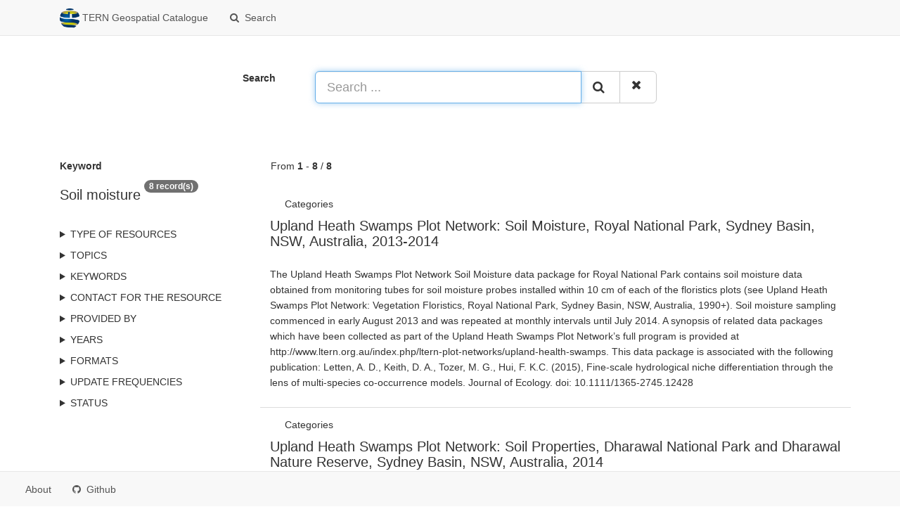

--- FILE ---
content_type: text/html;charset=utf-8
request_url: https://geonetwork.tern.org.au/geonetwork/srv/search?keyword=Soil%20moisture
body_size: 5238
content:
<html ng-app="gn_search_default" lang="" id="ng-app">
  <head>
    <title>TERN Geospatial Catalogue - TERN</title>
    <base href="https://geonetwork.tern.org.au:/geonetwork/srv/eng/catalog.search" />
    <meta charset="utf-8" />
    <meta name="viewport" content="initial-scale=1.0" />
    <meta name="apple-mobile-web-app-capable" content="yes" />
    <meta name="description" content="" />
    <meta name="keywords" content="" />
    <meta property="og:title" content="TERN Geospatial Catalogue - TERN" />
    <meta property="og:description" content="" />
    <meta property="og:site_name" content="" />
    <meta property="og:image" content="https://geonetwork.tern.org.au:/geonetwork/images/logos/favicon.png" />
    <meta name="twitter:card" content="summary" />
    <meta name="twitter:image" content="https://geonetwork.tern.org.au:/geonetwork/images/logos/favicon.png" />
    <meta name="twitter:title" content="TERN Geospatial Catalogue - TERN" />
    <meta name="twitter:description" content="" />
    <meta name="twitter:site" content="" />
    <link rel="icon" sizes="16x16 32x32 48x48" type="image/png" href="https://geonetwork.tern.org.au:/geonetwork/images/logos/favicon.png" />
    <link href="https://geonetwork.tern.org.au:/geonetwork/srv/eng/rss.search?sortBy=changeDate" rel="alternate" type="application/rss+xml" title="TERN Geospatial Catalogue - TERN" />
    <link href="https://geonetwork.tern.org.au:/geonetwork/srv/eng/portal.opensearch" rel="search" type="application/opensearchdescription+xml" title="TERN Geospatial Catalogue - TERN" />
    <link href="https://geonetwork.tern.org.au:/geonetwork/static/gn_search_default.css?v=e5c0b99a13613243ce8c469e478594af08039440&amp;" rel="stylesheet" media="screen" />
    <link href="https://geonetwork.tern.org.au:/geonetwork/static/gn_metadata_pdf.css?v=e5c0b99a13613243ce8c469e478594af08039440&amp;" rel="stylesheet" media="print" />
  </head>
  <body class="gn-nojs ">
    <div class="gn-full">
      <div class="navbar navbar-default gn-top-bar" role="navigation">
        <div class="container">
          <div class="navbar-header">
            <button type="button" class="navbar-toggle collapsed" data-toggle="collapse" data-target="#navbar" title="" aria-expanded="false" aria-controls="navbar">
              <span class="sr-only" />
              <span class="icon-bar" />
              <span class="icon-bar" />
              <span class="icon-bar" />
            </button>
          </div>
          <div id="navbar" class="navbar-collapse collapse">
            <ul class="nav navbar-nav" id="topbar-left">
              <li>
                <a href="https://geonetwork.tern.org.au:/geonetwork/srv/">
                  <img class="gn-logo" alt="" src="https://geonetwork.tern.org.au:/geonetwork/srv/../images/logos/daf929f6-04fe-461c-acab-2be1f7001589.png" />
                  TERN Geospatial Catalogue
                </a>
              </li>
              <li>
                <a title="Search" href="../../srv/eng/catalog.search#/search" onclick="location.href=('../../srv/eng/catalog.search#/search');return false;">
                  <i class="fa fa-fw fa-search hidden-sm"> </i>
                  <span>Search</span>
                </a>
              </li>
              <li id="map-menu" class="hidden-nojs">
                <a title="Map" href="../../srv/eng/catalog.search#/map">
                  <i class="fa fa-fw fa-globe hidden-sm"> </i>
                  <span>Map</span>
                </a>
              </li>
            </ul>
          </div>
        </div>
      </div>
      <form action="https://geonetwork.tern.org.au:/geonetwork/srv/search" class="form-horizontal" role="form">
        <div class="row gn-top-search" style="margin:20px">
          <div class="col-md-offset-3 col-md-1 relative">
            <b>Search</b>
          </div>
          <div class="col-md-5 relative">
            <div class="gn-form-any input-group input-group-lg">
              <input type="text" name="any" id="gn-any-field" aria-label="Search ..." placeholder="Search ..." value="" class="form-control" autofocus="" />
              <div class="input-group-btn">
                <button type="submit" class="btn btn-default" title="Search">
                  <i class="fa fa-search"> </i>
                </button>
                <a href="https://geonetwork.tern.org.au:/geonetwork/srv/search" class="btn btn-default" title="Reset">
                  <i class="fa fa-times"> </i>
                </a>
              </div>
            </div>
            <input type="hidden" name="fast" value="index" />
          </div>
        </div>
      </form>
      <div class="container" role="main">
        <div class="row" id="daf929f6-04fe-461c-acab-2be1f7001589">
          <div class="col-md-3 gn-facet">
            <div>
              <div class="clearfix">
                <div class="gn-margin-bottom">
                  <strong>Keyword</strong>
                </div>
                <div class="pull-left">
                  <h2>Soil moisture</h2>
                </div>
                <span class="badge">8 record(s)</span>
              </div>
               
            </div>
            <details>
              <summary>Type of resources</summary>
              <ul>
                <li>
                  <label>
                    <a href="https://geonetwork.tern.org.au:/geonetwork/srv/search?type=dataset">
                      <span class="gn-facet-label">Dataset</span>
                      <span class="gn-facet-count">(8)</span>
                    </a>
                  </label>
                </li>
              </ul>
            </details>
            <details>
              <summary>Topics</summary>
              <ul>
                <li>
                  <label>
                    <a href="https://geonetwork.tern.org.au:/geonetwork/srv/search?topicCat=climatologyMeteorologyAtmosphere">
                      <span class="gn-facet-label">Climatology, meteorology, atmosphere</span>
                      <span class="gn-facet-count">(1)</span>
                    </a>
                  </label>
                </li>
                <li>
                  <label>
                    <a href="https://geonetwork.tern.org.au:/geonetwork/srv/search?topicCat=environment">
                      <span class="gn-facet-label">Environment</span>
                      <span class="gn-facet-count">(1)</span>
                    </a>
                  </label>
                </li>
                <li>
                  <label>
                    <a href="https://geonetwork.tern.org.au:/geonetwork/srv/search?topicCat=elevation">
                      <span class="gn-facet-label">Elevation</span>
                      <span class="gn-facet-count">(1)</span>
                    </a>
                  </label>
                </li>
              </ul>
            </details>
            <details>
              <summary>Keywords</summary>
              <ul>
                <li>
                  <label>
                    <a href="https://geonetwork.tern.org.au:/geonetwork/srv/search?keyword=Soil moisture">
                      <span class="gn-facet-label">Soil moisture</span>
                      <span class="gn-facet-count">(8)</span>
                    </a>
                  </label>
                </li>
                <li>
                  <label>
                    <a href="https://geonetwork.tern.org.au:/geonetwork/srv/search?keyword=Soil">
                      <span class="gn-facet-label">Soil</span>
                      <span class="gn-facet-count">(7)</span>
                    </a>
                  </label>
                </li>
                <li>
                  <label>
                    <a href="https://geonetwork.tern.org.au:/geonetwork/srv/search?keyword=Ecology">
                      <span class="gn-facet-label">Ecology</span>
                      <span class="gn-facet-count">(7)</span>
                    </a>
                  </label>
                </li>
                <li>
                  <label>
                    <a href="https://geonetwork.tern.org.au:/geonetwork/srv/search?keyword=Climate change impacts and adaptation">
                      <span class="gn-facet-label">Climate change impacts and adaptation</span>
                      <span class="gn-facet-count">(7)</span>
                    </a>
                  </label>
                </li>
                <li>
                  <label>
                    <a href="https://geonetwork.tern.org.au:/geonetwork/srv/search?keyword=SOILS">
                      <span class="gn-facet-label">SOILS</span>
                      <span class="gn-facet-count">(6)</span>
                    </a>
                  </label>
                </li>
                <li>
                  <label>
                    <a href="https://geonetwork.tern.org.au:/geonetwork/srv/search?keyword=Soil conductivity">
                      <span class="gn-facet-label">Soil conductivity</span>
                      <span class="gn-facet-count">(5)</span>
                    </a>
                  </label>
                </li>
                <li>
                  <label>
                    <a href="https://geonetwork.tern.org.au:/geonetwork/srv/search?keyword=Hydrology">
                      <span class="gn-facet-label">Hydrology</span>
                      <span class="gn-facet-count">(5)</span>
                    </a>
                  </label>
                </li>
                <li>
                  <label>
                    <a href="https://geonetwork.tern.org.au:/geonetwork/srv/search?keyword=Climate change">
                      <span class="gn-facet-label">Climate change</span>
                      <span class="gn-facet-count">(4)</span>
                    </a>
                  </label>
                </li>
                <li>
                  <label>
                    <a href="https://geonetwork.tern.org.au:/geonetwork/srv/search?keyword=On plot weather">
                      <span class="gn-facet-label">On plot weather</span>
                      <span class="gn-facet-count">(3)</span>
                    </a>
                  </label>
                </li>
                <li>
                  <label>
                    <a href="https://geonetwork.tern.org.au:/geonetwork/srv/search?keyword=Soil temerature">
                      <span class="gn-facet-label">Soil temerature</span>
                      <span class="gn-facet-count">(3)</span>
                    </a>
                  </label>
                </li>
                <li>
                  <label>
                    <a href="https://geonetwork.tern.org.au:/geonetwork/srv/search?keyword=Weather">
                      <span class="gn-facet-label">Weather</span>
                      <span class="gn-facet-count">(3)</span>
                    </a>
                  </label>
                </li>
                <li>
                  <label>
                    <a href="https://geonetwork.tern.org.au:/geonetwork/srv/search?keyword=Rainfall">
                      <span class="gn-facet-label">Rainfall</span>
                      <span class="gn-facet-count">(3)</span>
                    </a>
                  </label>
                </li>
                <li>
                  <label>
                    <a href="https://geonetwork.tern.org.au:/geonetwork/srv/search?keyword=Evaporation">
                      <span class="gn-facet-label">Evaporation</span>
                      <span class="gn-facet-count">(3)</span>
                    </a>
                  </label>
                </li>
                <li>
                  <label>
                    <a href="https://geonetwork.tern.org.au:/geonetwork/srv/search?keyword=Soil pH">
                      <span class="gn-facet-label">Soil pH</span>
                      <span class="gn-facet-count">(2)</span>
                    </a>
                  </label>
                </li>
                <li>
                  <label>
                    <a href="https://geonetwork.tern.org.au:/geonetwork/srv/search?keyword=Soil chemistry">
                      <span class="gn-facet-label">Soil chemistry</span>
                      <span class="gn-facet-count">(2)</span>
                    </a>
                  </label>
                </li>
              </ul>
            </details>
            <details>
              <summary>Contact for the resource</summary>
              <ul>
                <li>
                  <label>
                    <a href="https://geonetwork.tern.org.au:/geonetwork/srv/search?orgName=Terrestrial Ecosystem Research Network">
                      <span class="gn-facet-label">Terrestrial Ecosystem Research Network</span>
                      <span class="gn-facet-count">(8)</span>
                    </a>
                  </label>
                </li>
                <li>
                  <label>
                    <a href="https://geonetwork.tern.org.au:/geonetwork/srv/search?orgName=James Cook University">
                      <span class="gn-facet-label">James Cook University</span>
                      <span class="gn-facet-count">(1)</span>
                    </a>
                  </label>
                </li>
              </ul>
            </details>
            <details>
              <summary>Provided by</summary>
              <ul>
                <li>
                  <label>
                    <a href="https://geonetwork.tern.org.au:/geonetwork/srv/search?_source=dbd1e043-366e-4b16-b6e1-6b5700e3b7c9">
                      <span class="gn-facet-label">LTERN</span>
                      <span class="gn-facet-count">(7)</span>
                    </a>
                  </label>
                </li>
                <li>
                  <label>
                    <a href="https://geonetwork.tern.org.au:/geonetwork/srv/search?_source=daf929f6-04fe-461c-acab-2be1f7001589">
                      <span class="gn-facet-label">TERN Geospatial Catalogue</span>
                      <span class="gn-facet-count">(1)</span>
                    </a>
                  </label>
                </li>
              </ul>
            </details>
            <details>
              <summary>Years</summary>
              <ul>
                <li>
                  <label>
                    <a href="https://geonetwork.tern.org.au:/geonetwork/srv/search?createDateYear=2022">
                      <span class="gn-facet-label">2022</span>
                      <span class="gn-facet-count">(1)</span>
                    </a>
                  </label>
                </li>
              </ul>
            </details>
            <details>
              <summary>Formats</summary>
              <ul>
                <li>
                  <label>
                    <a href="https://geonetwork.tern.org.au:/geonetwork/srv/search?format=NetCDF">
                      <span class="gn-facet-label">NetCDF</span>
                      <span class="gn-facet-count">(1)</span>
                    </a>
                  </label>
                </li>
              </ul>
            </details>
            <details>
              <summary>Update frequencies</summary>
              <ul>
                <li>
                  <label>
                    <a href="https://geonetwork.tern.org.au:/geonetwork/srv/search?cl_maintenanceAndUpdateFrequency=annually">
                      <span class="gn-facet-label">Annually</span>
                      <span class="gn-facet-count">(1)</span>
                    </a>
                  </label>
                </li>
              </ul>
            </details>
            <details>
              <summary>status</summary>
              <ul>
                <li>
                  <label>
                    <a href="https://geonetwork.tern.org.au:/geonetwork/srv/search?status=notobsolete">
                      <span class="gn-facet-label">Not obsolete</span>
                      <span class="gn-facet-count">(8)</span>
                    </a>
                  </label>
                </li>
                <li>
                  <label>
                    <a href="https://geonetwork.tern.org.au:/geonetwork/srv/search?status=onGoing">
                      <span class="gn-facet-label">On going</span>
                      <span class="gn-facet-count">(1)</span>
                    </a>
                  </label>
                </li>
              </ul>
            </details>
          </div>
          <div class="col-md-9">
            <div class="row gn-pages">
              <div class="col-xs-12">
                From
                <b>1</b>
                -
                <b>8</b>
                /
                <b>8</b>
              </div>
            </div>
            <ul class="list-group gn-resultview gn-resultview-sumup">
              <li class="list-group-item gn-grid" id="fd9acc4a-6dad-5915-8497-7446a3b300c0">
                <div class="row">
                  <div class="gn-md-category">
                    <span>Categories</span>
                    <a title="LTERN" href="https://geonetwork.tern.org.au:/geonetwork/srv/search?_cat=maps">
                      <i class="fa">
                        <span class="fa gn-icon-LTERN"> </span>
                      </i>
                    </a>
                  </div>
                </div>
                <div class="gn-md-title">
                  <h1>
                    <a href="https://geonetwork.tern.org.au:/geonetwork/srv/api/records/fd9acc4a-6dad-5915-8497-7446a3b300c0">Upland Heath Swamps Plot Network: Soil Moisture, Royal National Park, Sydney Basin, NSW, Australia, 2013-2014</a>
                  </h1>
                </div>
                <div class="clearfix">
                  <p>The Upland Heath Swamps Plot Network Soil Moisture data package for Royal National Park contains soil moisture data obtained from monitoring tubes for soil moisture probes installed within 10 cm of each of the floristics plots (see Upland Heath Swamps Plot Network: Vegetation Floristics, Royal National Park, Sydney Basin, NSW, Australia, 1990+). Soil moisture sampling commenced in early August 2013 and was repeated at monthly intervals until July 2014. A synopsis of related data packages which have been collected as part of the Upland Heath Swamps Plot Network’s full program is provided at http://www.ltern.org.au/index.php/ltern-plot-networks/upland-health-swamps.

This data package is associated with the following publication:

Letten, A. D., Keith, D. A., Tozer, M. G., Hui, F. K.C. (2015), Fine-scale hydrological niche differentiation through the lens of multi-species co-occurrence models. Journal of Ecology. doi: 10.1111/1365-2745.12428</p>
                </div>
              </li>
              <li class="list-group-item gn-grid" id="772a064a-dfb5-5aed-97e0-240749986025">
                <div class="row">
                  <div class="gn-md-category">
                    <span>Categories</span>
                    <a title="LTERN" href="https://geonetwork.tern.org.au:/geonetwork/srv/search?_cat=maps">
                      <i class="fa">
                        <span class="fa gn-icon-LTERN"> </span>
                      </i>
                    </a>
                  </div>
                </div>
                <div class="gn-md-title">
                  <h1>
                    <a href="https://geonetwork.tern.org.au:/geonetwork/srv/api/records/772a064a-dfb5-5aed-97e0-240749986025">Upland Heath Swamps Plot Network: Soil Properties, Dharawal National Park and Dharawal Nature Reserve, Sydney Basin, NSW, Australia, 2014</a>
                  </h1>
                </div>
                <div class="clearfix">
                  <p>The Upland Heath Swamps Plot Network Soil Properties Data Package contains detailed soil analysis from 60 established swamp monitoring sites in upland swamps scattered throughout the study area (Keith and Myerscough 1993). Each site is sampled in nine combinations of moisture-by-vegetation structure strata.

The Upland Heath Swamps Plot Network research plots commenced in 1983 and have been revisited in 2004, 2009 and again in 2014. A synopsis of related data packages which have been collected as part of the Upland Heath Swamps Plot Network’s full program is provided at http://www.ltern.org.au/index.php/ltern-plot-networks/upland-heath-swamps.</p>
                </div>
              </li>
              <li class="list-group-item gn-grid" id="110c9242-5139-5dc6-8b57-f0044ed5669c">
                <div class="row">
                  <div class="gn-md-category">
                    <span>Categories</span>
                    <a title="LTERN" href="https://geonetwork.tern.org.au:/geonetwork/srv/search?_cat=maps">
                      <i class="fa">
                        <span class="fa gn-icon-LTERN"> </span>
                      </i>
                    </a>
                  </div>
                </div>
                <div class="gn-md-title">
                  <h1>
                    <a href="https://geonetwork.tern.org.au:/geonetwork/srv/api/records/110c9242-5139-5dc6-8b57-f0044ed5669c">Upland Heath Swamps Plot Network: Soil Properties, Dharawal National Park and Dharawal Nature Reserve, Sydney Basin, NSW, Australia, 1983+</a>
                  </h1>
                </div>
                <div class="clearfix">
                  <p>The Upland Heath Swamps Plot Network Soil Properties Data Package contains detailed soil analysis from 60 established swamp monitoring sites in upland swamps scattered throughout the study area (Keith and Myerscough 1993). Each site is sampled in nine combinations of moisture-by-vegetation structure strata.

The Upland Heath Swamps Plot Network research plots commenced in 1983 and have been revisited in 2004, 2009 and again in 2014. A synopsis of related data packages which have been collected as part of the Upland Heath Swamps Plot Network’s full program is provided at http://www.ltern.org.au/index.php/ltern-plot-networks/upland-heath-swamps.</p>
                </div>
              </li>
              <li class="list-group-item gn-grid" id="a3ccfa7a-01f6-5ad9-ad03-3a382b9d37d7">
                <div class="row">
                  <div class="gn-md-category">
                    <span>Categories</span>
                    <a title="LTERN" href="https://geonetwork.tern.org.au:/geonetwork/srv/search?_cat=maps">
                      <i class="fa">
                        <span class="fa gn-icon-LTERN"> </span>
                      </i>
                    </a>
                  </div>
                </div>
                <div class="gn-md-title">
                  <h1>
                    <a href="https://geonetwork.tern.org.au:/geonetwork/srv/api/records/a3ccfa7a-01f6-5ad9-ad03-3a382b9d37d7">Upland Heath Swamps Plot Network: Hydrological Climate Variables, Dharawal National Park and Dharawal Nature Reserve, Sydney Basin, NSW, Australia, 2013–2014</a>
                  </h1>
                </div>
                <div class="clearfix">
                  <p>The Upland Heath Swamps Plot Network Hydrological Climate data are monitored at automatic weather stations established by the University of NSW in 2013 within the study area. In addition, three soil probes placed along local soil moisture gradients in the vicinity of each station record soil moisture, conductivity and temperature at various depths below the surface at 30-minute intervals, which are averaged to produce daily mean estimates.

The Upland Heath Swamps Plot Network research plots commenced in 1983 and have been revisited in 2004, 2009 and again in 2014. A synopsis of related data packages which have been collected as part of the Upland Heath Swamps Plot Network’s full program is provided at http://www.ltern.org.au/index.php/ltern-plot-networks/upland-heath-swamps.</p>
                </div>
              </li>
              <li class="list-group-item gn-grid" id="30fd374d-9576-5199-86c3-d4550b6a42d4">
                <div class="row">
                  <div class="gn-md-category">
                    <span>Categories</span>
                    <a title="LTERN" href="https://geonetwork.tern.org.au:/geonetwork/srv/search?_cat=maps">
                      <i class="fa">
                        <span class="fa gn-icon-LTERN"> </span>
                      </i>
                    </a>
                  </div>
                </div>
                <div class="gn-md-title">
                  <h1>
                    <a href="https://geonetwork.tern.org.au:/geonetwork/srv/api/records/30fd374d-9576-5199-86c3-d4550b6a42d4">Upland Heath Swamps Plot Network: Hydrological Climate Variables, Dharawal National Park and Dharawal Nature Reserve, Sydney Basin, NSW, Australia, 2013+</a>
                  </h1>
                </div>
                <div class="clearfix">
                  <p>The Upland Heath Swamps Plot Network Hydrological Climate data are monitored at automatic weather stations established by the University of NSW in 2013 within the study area. In addition, three soil probes placed along local soil moisture gradients in the vicinity of each station record soil moisture, conductivity and temperature at various depths below the surface at 30-minute intervals, which are averaged to produce daily mean estimates.

The Upland Heath Swamps Plot Network research plots commenced in 1983 and have been revisited in 2004, 2009 and again in 2014. A synopsis of related data packages which have been collected as part of the Upland Heath Swamps Plot Network’s full program is provided at http://www.ltern.org.au/index.php/ltern-plot-networks/upland-heath-swamps.</p>
                </div>
              </li>
              <li class="list-group-item gn-grid" id="7f5e65ea-51d6-594a-b040-43c7a365ff0b">
                <div class="row">
                  <div class="gn-md-category">
                    <span>Categories</span>
                    <a title="LTERN" href="https://geonetwork.tern.org.au:/geonetwork/srv/search?_cat=maps">
                      <i class="fa">
                        <span class="fa gn-icon-LTERN"> </span>
                      </i>
                    </a>
                  </div>
                </div>
                <div class="gn-md-title">
                  <h1>
                    <a href="https://geonetwork.tern.org.au:/geonetwork/srv/api/records/7f5e65ea-51d6-594a-b040-43c7a365ff0b">Upland Heath Swamps Plot Network: Phytophthera cinnamomi Associated with Vegetation Composition, Middleton Creek, Freycinet National Park, Tasmania, 1996–2012</a>
                  </h1>
                </div>
                <div class="clearfix">
                  <p>This data package comprises data that were used to produce the graph and conclusions found in figure 7.56 on page 263 of Lindenmayer et. al 2014, Biodiversity and Environmental Change: Monitoring Challenges and Directions. These data show the spread of Cinnamon Water Mould (Phytophthera cinnamomi) across 5 transects in Freycinet National Park, Tasmania. The transects sample different methods of treatment that are designed to alieviate the spread of the disease.

A synopsis of related data packages which have been collected as part of the Upland Heath Swamps Plot Network’s full program is provided at http://www.ltern.org.au/index.php/ltern-plot-networks/upland-heath-swamps.</p>
                </div>
              </li>
              <li class="list-group-item gn-grid" id="450d8b67-1299-57a3-a4a6-2623ebf1a2fd">
                <div class="row">
                  <div class="gn-md-category">
                    <span>Categories</span>
                    <a title="LTERN" href="https://geonetwork.tern.org.au:/geonetwork/srv/search?_cat=maps">
                      <i class="fa">
                        <span class="fa gn-icon-LTERN"> </span>
                      </i>
                    </a>
                  </div>
                </div>
                <div class="gn-md-title">
                  <h1>
                    <a href="https://geonetwork.tern.org.au:/geonetwork/srv/api/records/450d8b67-1299-57a3-a4a6-2623ebf1a2fd">Upland Heath Swamps Plot Network: Hydrological Climate Variables, Dharawal National Park and Dharawal Nature Reserve, Sydney Basin, NSW, Australia, 2014–2015</a>
                  </h1>
                </div>
                <div class="clearfix">
                  <p>The Upland Heath Swamps Plot Network Hydrological Climate data are monitored at automatic weather stations established by the University of NSW in 2013 within the study area. In addition, three soil probes placed along local soil moisture gradients in the vicinity of each station record soil moisture, conductivity and temperature at various depths below the surface at 30-minute intervals, which are averaged to produce daily mean estimates.  

The Upland Heath Swamps Plot Network research plots commenced in 1983 and have been revisited in 2004, 2009 and again in 2014. A synopsis of related data packages which have been collected as part of the Upland Heath Swamps Plot Network’s full program is provided at http://www.ltern.org.au/index.php/ltern-plot-networks/upland-heath-swamps.</p>
                </div>
              </li>
              <li class="list-group-item gn-grid" id="56be85d3-94fa-4e8b-b249-e4862fa3b5a6">
                <div class="row">
                  <div class="gn-md-category">
                    <span>Categories</span>
                    <a title="datasets" href="https://geonetwork.tern.org.au:/geonetwork/srv/search?_cat=maps">
                      <i class="fa">
                        <span class="fa gn-icon-datasets"> </span>
                      </i>
                    </a>
                    <a title="Supersite" href="https://geonetwork.tern.org.au:/geonetwork/srv/search?_cat=maps">
                      <i class="fa">
                        <span class="fa gn-icon-Supersite"> </span>
                      </i>
                    </a>
                  </div>
                </div>
                <div class="gn-md-title">
                  <h1>
                    <a href="https://geonetwork.tern.org.au:/geonetwork/srv/api/records/56be85d3-94fa-4e8b-b249-e4862fa3b5a6">Far North Queensland Microclimate Data</a>
                  </h1>
                </div>
                <div class="clearfix">
                  <p>The far north Queensland microclimate (FNQ-microclim) is an ongoing long-term microclimate monitoring project from across five tropical rainforest sites (Daintree Rainforest SuperSite, Cape Tribulation; Daintree Rainforest SuperSite, Cow Bay; Rex Range; Mt. Lewis National Park; and Mt. Bellenden Ker), located within an elevation range of 40 - 1550 m a.s.l. Microclimate parameters include: a) air temperature (about 15 cm above ground), b) near surface temperature at the interface between soil and air (less than 1 cm above ground), c) top soil temperature (about 8 cm below ground), and d) top soil moisture (up to 10 cm below ground). Data are recorded every 15 minutes using the TMS-4 sensors (Temperature Moisture Sensor, T.M.O.S.T s.r.o, Prague, Czech Republic).</p>
                </div>
              </li>
            </ul>
          </div>
        </div>
      </div>
      <div class="navbar navbar-default gn-bottom-bar" role="navigation">
        <ul class="nav navbar-nav">
          <li class="gn-footer-text" />
          <li>
            <a href="http://geonetwork-opensource.org/">
              <i class="fa fa-fw"> </i>
              <span>About</span>
            </a>
          </li>
          <li class="hidden-sm">
            <a href="https://github.com/geonetwork/core-geonetwork">
              <i class="fa fa-github"> </i>
              <span>Github</span>
            </a>
          </li>
          <li>
            <a href="https://geonetwork.tern.org.au:/geonetwork/doc/api" title="Learn how to use the catalog REST API."> </a>
          </li>
        </ul>
      </div>
    </div>
  </body>
</html>